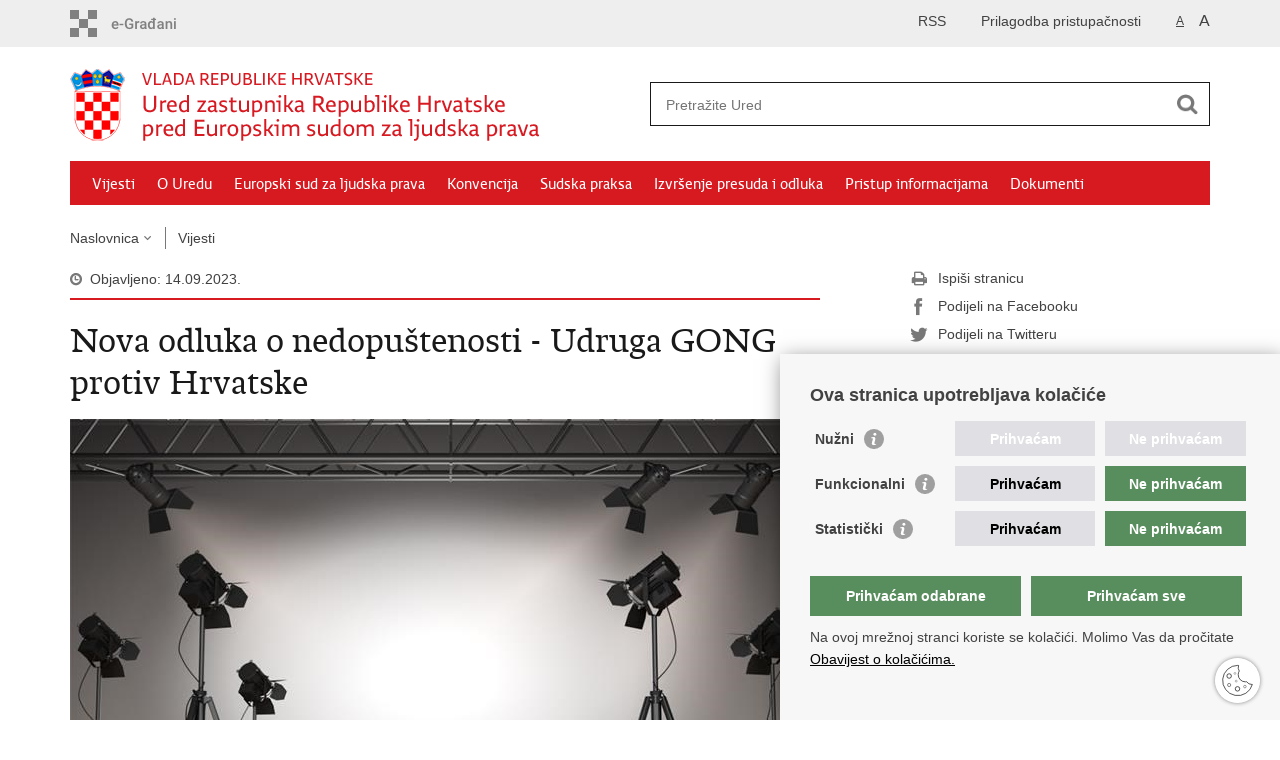

--- FILE ---
content_type: text/html; charset=utf-8
request_url: https://uredzastupnika.gov.hr/vijesti/nova-odluka-o-nedopustenosti-udruga-gong-protiv-hrvatske/1086
body_size: 6876
content:

<!DOCTYPE html>
<!--[if lt IE 7]>      <html class="no-js lt-ie9 lt-ie8 lt-ie7"> <![endif]-->
<!--[if IE 7]>         <html class="no-js lt-ie9 lt-ie8"> <![endif]-->
<!--[if IE 8]>         <html class="no-js lt-ie9"> <![endif]-->
<!--[if gt IE 8]><!--> <html class="no-js"> <!--<![endif]-->
    <head>
        <meta charset="utf-8" />
        <title>Ured zastupnika Republike Hrvatske pred Europskim sudom za ljudska prava - Nova odluka o nedopuštenosti - Udruga GONG protiv Hrvatske</title>
        <meta name="keywords" content="" />
        
		<meta name="description" content="Zahtjev udruge GONG za objavom informacija o financiranju obrane hrvatskih generala&nbsp;nedopušten je ratione materiae " />
		
        <meta name="viewport" content="width=device-width, initial-scale=1.0, maximum-scale=1.0, minimum-scale=1.0, user-scalable=no" />
		<link rel="shortcut icon" type="image/x-icon" href="/favicons/favicon_vlada.ico" />
        
        <link rel="stylesheet" href="/Content/gd-cookie.css" media="all">
        <script src="/Scripts/gd-cookie.js"></script>
		
		<meta property="og:title" content="Nova odluka o nedopuštenosti - Udruga GONG protiv Hrvatske" />
		<meta property="og:type" content="website" />
		<meta property="og:site_name" content="uredzastupnika.gov.hr"/>
		<meta name="twitter:card" content="summary" />
		<meta name="twitter:site" content="@VladaRH" />
		<meta name="twitter:title" content="Nova odluka o nedopuštenosti - Udruga GONG protiv Hrvatske" />
		
		<meta property="og:description" content="Zahtjev udruge GONG za objavom informacija o financiranju obrane hrvatskih generala&nbsp;nedopušten je ratione materiae " />
		<meta name="twitter:description" content="Zahtjev udruge GONG za objavom informacija o financiranju obrane hrvatskih generala&nbsp;nedopušten je ratione materiae " />
			
	    <meta property="og:image" content="https://uredzastupnika.gov.hr/UserDocsImages//slike/HRT.jpg" />	
	    <meta name="twitter:image" content="https://uredzastupnika.gov.hr/UserDocsImages//slike/HRT.jpg" />
	    
		
		 <script>
        	var prefix='/';
        </script>
        
		<link href="/css/cssbundle?v=GasNMWYQtFNGheQHCXxEucWRO_7hxVcLgBSu5YW5Jiw1" rel="stylesheet" type='text/css' />
		<link href="/fonts/cssbundle?v=nr5H5_hNs8O_eEtIsaO3eDTyo3NenV7rtWhI7AmNOA81" rel="stylesheet" type='text/css' />
		<link href="/fancybox/cssbundle?v=k7f3Tegr4CZpjn7TI2O8u24fiMBKyJveV4E73LB3Qjs1" rel="stylesheet" type='text/css' />
		<link href="/player/cssbundle?v=3-PUyVCmT9Iz8ymsnbN0iCuhC7spJYE0ew_O8s4vUbQ1" rel="stylesheet" type='text/css' />
		
        <script type="text/javascript" src="/Scripts/js?v=b95pQZsNMJ9MR40i6qMFLlt5zMe0p2lPXtY4izCXMtE1"></script>
        
		<!-- Global site tag (gtag.js) - Google Analytics -->
				<script async src="https://www.googletagmanager.com/gtag/js?id=UA-137991426-1"></script>
				<script>
				window.dataLayer = window.dataLayer || [];
				function gtag(){dataLayer.push(arguments);}
				gtag('js', new Date());

				gtag('config', 'UA-137991426-1');
				gtag('config', 'UA-52417765-7');
				</script>	
		
		
    </head>
    <body>
    	<div id="skiptocontent">
			<a href="#content" class="element-invisible element-focusable">Preskoči na glavni sadržaj</a>
		</div>
		<header>
			<div class="head_nav">
				<div class="center">
					<a href="https://gov.hr/" class="logoSmall" title="e-Građani"> </a>
                    <ul class="head_social">
                        <li><a target="_blank" href="https://www.facebook.com/wwwvladahr" class="fb_icon" title="Facebook Vlade RH"> </a></li>
                        <li><a target="_blank" href="https://twitter.com/VladaRH" class="tw_icon" title="Twitter Vlade RH"> </a></li>
                        <li><a target="_blank" href="https://www.youtube.com/user/wwwvladahr" class="yt_icon" title="Youtube kanal Vlade RH"> </a></li>
                    </ul>
                    <div class="lang_select">
                        <select name="">
                            <option value="">Odaberite jezik</option>
                            <option value="">Hrvatski</option>
                            <option value="">English</option>
                        </select>
                    </div>
                  
                     <ul class="textSize">
                    	
                        <li class="txt_size_1"><a href="?big=0" class="active" title="Najmanja veličina teksta" tabindex="-1000">A</a></li>
                        <li class="txt_size_3"><a href="?big=1" title="Najveća veličina teksta" tabindex="-1000">A</a></li>
                        
                    </ul>
                    <ul class="impaired">
                    	
                    		<li><a href="?impaired=1" title="Prilagodba pristupačnosti" tabindex="-1000">Prilagodba pristupačnosti</a></li>
                    	
                       
                    </ul>
                     <ul>
                    	<li><a href="/rss/278">RSS</a></li>
                    </ul>
				</div>
				<div class="clear"></div>
			</div>
			<div class="center">
				<div class="logo_search_content">
					<a href="/" class="logo" title="Ured  - Naslovnica"></a>
					<div class="topnav_icon"><a href="javascript:;" id="show_menu" title="Izbornik">&nbsp;</a></div> 
					<div class="search">
						<form action="/rezultati-pretrazivanja/49" method="GET" role="search">
						<input type="search" name="pojam" id="pojam" class="search_input" placeholder="Pretražite Ured" aria-label="Unesite pojam za pretraživanje" /><input type="submit" class="search_btn" value=" " id="btnPretrazi" aria-label="Pokreni pretraživanje"/>
						</form>
					</div>
				</div>
				<nav class="topnav" role="navigation" aria-label="glavna navigacija" id="menu">
					<div class="close" id="hide_menu"> </div>
					<ul>
                        <li><a class='active' href='/vijesti/8'>Vijesti</a></li><li><a  href='/o-uredu/9'>O Uredu</a></li><li><a  href='/europski-sud-za-ljudska-prava/186'>Europski sud za ljudska prava</a></li><li><a  href='/konvencija-437/437'>Konvencija</a></li><li><a  href='/sudska-praksa-729/729'>Sudska praksa</a></li><li><a  href='/izvrsenje-presuda-i-odluka/481'>Izvršenje presuda i odluka</a></li><li><a  href='/pristup-informacijama/16'>Pristup informacijama</a></li><li><a  href='/dokumenti/10'>Dokumenti</a></li>
					</ul>
					<div class="clear"></div>
				</nav>
			</div>
			<div class="clear"></div>
		</header>
		
			
		<div class="center">
		
			<div class="breadcrumbs">
				<ul>
				<li><a href="/" class="has_subs">Naslovnica</a>
					<div class="bc_drop">
						<ul>
                            <li><a class='active' href='/vijesti/8'>Vijesti</a></li><li><a  href='/o-uredu/9'>O Uredu</a></li><li><a  href='/europski-sud-za-ljudska-prava/186'>Europski sud za ljudska prava</a></li><li><a  href='/konvencija-437/437'>Konvencija</a></li><li><a  href='/sudska-praksa-729/729'>Sudska praksa</a></li><li><a  href='/izvrsenje-presuda-i-odluka/481'>Izvršenje presuda i odluka</a></li><li><a  href='/pristup-informacijama/16'>Pristup informacijama</a></li><li><a  href='/dokumenti/10'>Dokumenti</a></li>
						</ul>
					</div>
				</li> 
				<li><a href='/vijesti/8'>Vijesti</a></li>
				
                </ul>
			</div>
			
		</div>

		<div class="center">
			

			<div class="content article_content" id="content" tabindex="-1" role="main">

				<div class="article_left">
				
					<div class="article_info">
						<ul>
                            <li class="time_info">Objavljeno: 14.09.2023.</li> 
						</ul>
					</div>
			
					<h1>Nova odluka o nedopuštenosti - Udruga GONG protiv Hrvatske</h1>
					
					<div class="page_content">
						
						
							
	                        <div class="article_photo" id="galleryContainer" style="display: block;">
	                        	
	                        		<a href="/userdocsimages//slike/HRT.jpg?width=1500&amp;height=1000&amp;mode=max" rel="galerija" rel2="/slike/HRT.jpg" title='Povećaj sliku'><img src="/userdocsimages//slike/HRT.jpg?width=750&amp;height=500&amp;mode=crop" alt="Slika /slike/HRT.jpg"/></a>
	                        	
	                           
	                        </div>
	                        
							<h3><strong>Zahtjev udruge GONG za objavom informacija o financiranju obrane hrvatskih generala&nbsp;</strong><strong>nedopušten je ratione materiae</strong> </h3>
							Dana 14. rujna 2023. Europski sud za ljudska prava (dalje: Europski sud) objavio je odluku o nedopuštenosti zahtjeva nevladine organizacije, udruge GONG, koja je smatrala da joj je povrijeđeno pravo na slobodu izražavanja ( članak 10. Konvencije) zbog odbijanja Vlade RH da otkrije klasificirani ugovor s oznakom &bdquo;povjerljivo&ldquo; sklopljen u srpnju 2011. s odvjetničkim društvom iz Sjedinjenih Američkih Država (&bdquo;SAD&rdquo;) o &nbsp;pružanju pravne usluge Hrvatskoj u žalbenom postupku protiv dvojice hrvatskih generala pred Međunarodnim kaznenim sudom za bivšu Jugoslaviju (&ldquo;MKSJ&rdquo;). Udruga je posebice prigovorila povredi prava na pristup informacijama od javnog interesa, te tome da su domaći sudovi propustili pravilno ispitati to odbijanje u svjetlu konvencijskih standarda.<br>
&nbsp;<br>
Udruga GONG je u srpnju 2013. zatražila od Vlade RH&nbsp; dostavu preslike tog ugovora, no Ured vijeća za unutarnju sigurnost i Koordinacija za unutarnju politiku Vlade RH zaključili su da još uvijek postoje razlozi zbog kojih je taj ugovor proglašen povjerljivim te da bi njegovo otkrivanje moglo naštetiti vitalnim interesima Hrvatske i međunarodnim odnosima. Stoga je Vlada odbila dostaviti primjerak ugovora GONG-u. Povodom žalbe udruge GONG Povjerenica za informiranje odobrila je uvid u isti. Nakon toga je Visoki upravni sud RH ukinuo odluku Povjerenice, smatrajući da je klasifikacija opravdana, a Ustavni sud RH je utvrdio da je uskraćivanje pristupa ugovoru bilo zakonito i razmjerno legitimnom cilju koji se želio postići.<br>
&nbsp;<br>
Europski sud je primijetio da su informacije o sklopljenom ugovoru sa stranim odvjetničkim društvom radi pružanja pravne pomoći hrvatskim generalima u postupku red MKSJ-om očito bile od interesa za hrvatsko društvo u cjelini. Međutim, one &nbsp;su od samog početka bile poznate široj javnosti i dostupne GONG-u, jer su bile objavljene na web stranici Ministarstva pravosuđa SAD-a. Iznos mjesečnih naknada za pružanje pravne pomoći, kao i puni opseg ugovorenih usluga nije bilo moguće utvrditi bez uvida u sami ugovor. No, ništa ne upućuje na to da je došlo do javne rasprave o tome u hrvatskom društvu.<br>
&nbsp;<br>
Europski sud je smatrao da udruga podnositelj nije dovoljno obrazložila kako je točno, s obzirom na postojanje dostupnih informacija, neobjavljivanje samog ugovora spriječilo javnu raspravu. Nadalje, u odnosu na tvrdnju da bez uvida u taj ugovor nije bilo moguće saznati točan novčani iznos isplaćen odvjetničkom društvu, Sud je naveo da takva informacije u svakom slučaju nije bila sadržana u ugovoru kojim je propisana visina mjesečne naknade i način obračuna dodatnih troškova sukladno općim uvjetima društva. Zaključio je da, ako je udruga podnositelj namjeravala pribaviti informaciju o ukupnom iznosu koji je iz državnog proračuna isplaćen odvjetničkom uredu na temelju predmetnog ugovora, mogla je to zatražiti &nbsp;u svom zahtjevu Vladi RH, a ne tražiti uvid u sam ugovor.<br>
&nbsp;<br>
Temeljem naprijed navedenog, Europski sud je utvrdio da članak 10. Konvencije nije primjenjiv u ovom predmetu, pa je zahtjev podnositelja odbacio temeljem članka 35. kao nespojiv <em>ratione materiae</em> s odredbama Konvencije.<br>
&nbsp;<br>
Dodatno, Europski sud je utvrdio da je prigovor podnositelja na temelju članka 6. Konvencije očigledno neosnovan budući da su domaći sudovi iznijeli dostatne razloge za svoje zaključke, a odluke nisu bile proizvoljne, pa je sukladno članku 35. Konvencije odbacio i taj dio zahtjeva kao nedopušten.&nbsp;<br>
&nbsp;<br>
Ova odluka je konačna i dostupna na web stranici Suda (<a href="http://www.echr.coe.int/hudoc">www.echr.coe.int/hudoc</a>) na engleskom jeziku, a nakon prijevoda bit će objavljena na web stranici Ureda zastupnika.<br>
&nbsp;<br>
Za sve dodatne informacije molimo obratiti se na adresu elektronske pošte <a href="mailto:ured@zastupnik-esljp.gov.hr">ured@zastupnik-esljp.gov.hr</a> &nbsp;ili broj telefona 01/6444 600.
	                        <br><br><div class='clear'> </div><a href='/vijesti/8?tip=1'>Pisane vijesti</a>
                       
					</div>

					<div class='article_prev_next'><div class='prev_link'><a href='/vijesti/objavljen-prijevod-vodica-okolis/1087'>Prethodna<br />Objavljen prijevod vodiča - Okoliš</a></div><div class='next_link'><a href='/vijesti/nova-presuda-hanzevacki-protiv-hrvatske/1085'>Sljedeća<br />Nova presuda - Hanževački protiv Hrvatske</a></div></div>	 
				</div>
				
				<div class="article_right">
					
					
					
					<div class="social_box">
						<ul> 
						<li><a href="/print.aspx?id=1086&amp;url=print"><span class="print_icon"></span>Ispiši stranicu</a></li>
						<li><a href="http://www.facebook.com/sharer.php?u=https://uredzastupnika.gov.hr/vijesti/nova-odluka-o-nedopustenosti-udruga-gong-protiv-hrvatske/1086"><span class="fb_icon"></span>Podijeli na Facebooku</a></li>
						<li><a href="http://twitter.com/share?text=Nova odluka o nedopuštenosti - Udruga GONG protiv Hrvatske&amp;url=https://uredzastupnika.gov.hr/vijesti/nova-odluka-o-nedopustenosti-udruga-gong-protiv-hrvatske/1086"><span class="tw_icon"></span>Podijeli na Twitteru</a></li>
						<li><a href="https://plus.google.com/share?url=https://uredzastupnika.gov.hr/vijesti/nova-odluka-o-nedopustenosti-udruga-gong-protiv-hrvatske/1086"><span class="gp_icon"></span>Podijeli na Google +</a></li>
						</ul>
					</div>
				 
				</div>
				
				<div class="clear"> </div> 
				
			</div>	
			
		</div>	

		<div class="space_44"> </div>

		

		<footer class="footer">

			<div class="center">
				<div class='footer_col1'><h2>Središnji državni portal</h2><nav><ul>
	<li><a href="https://vlada.gov.hr/sredisnji-drzavni-portal/203" target="_blank">O Središnjem državnom portalu</a></li>
	<li><a href="https://vlada.gov.hr/?id=11545" target="_blank">e-Građani</a></li>
	<li><a href="https://savjetovanja.gov.hr/" target="_blank">e-Savjetovanja</a></li>
	<li><a href="http://data.gov.hr/" target="_blank">Portal otvorenih podataka RH</a>&nbsp;</li>
	<li><a href="https://izvoz.gov.hr/" target="_blank">Izvozni portal</a></li>
	<li><a href="default.aspx?id=63" target="_blank">Prijedlozi i komentari</a></li>
</ul>
</nav></div><div class='footer_col2'><h2>Adresar</h2><nav><ul>
	<li><a href="http://www.digured.hr/" target="_blank">Središnji katalog službenih dokumenata RH</a>&nbsp;</li>
	<li><a href="http://www.digured.hr/Adresari-i-imenici/(active)/tab210" target="_blank">Adresar tijela javne vlasti</a></li>
	<li><a href="http://www.digured.hr/Politicke-stranke-i-izbori/(active)/tab229" target="_blank">Adresar političkih stranaka u RH</a></li>
	<li><a href="http://www.digured.hr/Adresari-i-imenici/(active)/tab264" target="_blank">Popis dužnosnika u RH</a></li>
	<li><a href="https://gov.hr/besplatni-telefoni-javne-uprave/1655" target="_blank">Besplatni telefoni javne uprave</a></li>
	<li><a href="https://gov.hr/pozivi-za-zurnu-pomoc/1651" target="_blank">Pozivi za žurnu pomoć</a></li>
</ul>
</nav></div><div class='footer_col3'><h2>Korisne poveznice</h2><nav><ul>
	<li><a href="https://vlada.gov.hr/" target="_blank">Vlada Republike Hrvatske</a></li>
	<li><a href="http://www.echr.coe.int/Pages/home.aspx?p=home" target="_blank">Europski sud za ljudska prava</a></li>
	<li><a href="http://www.coe.int/en/web/portal/home" target="_blank">Vijeće Europe</a><a href="http://www.coe.int/en/web/portal/home" target="_blank">&nbsp;</a></li>
	<li><a href="http://www.ombudsman.hr/index.php/hr/" target="_blank">Pučki pravobranitelj</a></li>
	<li><a href="http://www.pristupinfo.hr/">Povjerenik za informiranje</a></li>
	<li><a href="http://www.digured.hr/Politicke-stranke-i-izbori/(active)/tab253">Političke stranke i izbori</a></li>
</ul>
</nav></div>
			</div>

			<div class="clear"></div>

		</footer>
        

        <footer class="footer_gov">
		
			<div class="center">
			
				<div class="footer_vrh">
					<a href="javascript:;" onClick="$('html, body').animate({ scrollTop: 0 }, 'slow');">Povratak na vrh</a>
				</div>
			
				<div class="footer_cp">
					Copyright &copy; 2026 Ured zastupnika Republike Hrvatske pred Europskim sudom za ljudska prava. <a href="/uvjeti-koristenja/205">Uvjeti korištenja</a>.
				</div>
				
				<div class="footer_col4">
					<nav>
						<ul>
						<li><a target="_blank" href="https://www.facebook.com/wwwvladahr" title="Facebook"><span class="fb_icon"></span></a></li>
						<li><a target="_blank" href="https://twitter.com/VladaRH" title="Twitter"><span class="tw_icon"></span></a></li>
						<li><a target="_blank" href="https://www.youtube.com/user/wwwvladahr" title="YouTube"><span class="yt_icon"></span></a></li>
						<li><a target="_blank" href="https://www.flickr.com/photos/wwwvladahr" title="Flickr"><span class="fc_icon"></span></a></li>
						<li><a target="_blank" href="https://www.scribd.com/Vlada_RH" title="Scribd"><span class="sc_icon"></span></a></li>
						<li><a target="_blank" href="https://instagram.com/wwwvladahr/" title="Instagram"><span class="in_icon"></span></a></li>
                        <li><a target="_blank" href="https://www.linkedin.com/company/vlada-republike-hrvatske" title="Linkedin"><span class="li_icon"></span></a></li>
						</ul> 
					</nav>
				</div>
				
			</div>
			
			<div class="clear"></div>
			
		</footer>	
		
    </body>
</html>


--- FILE ---
content_type: text/css; charset=utf-8
request_url: https://uredzastupnika.gov.hr/css/cssbundle?v=GasNMWYQtFNGheQHCXxEucWRO_7hxVcLgBSu5YW5Jiw1
body_size: 14465
content:
article,aside,details,figcaption,figure,footer,header,hgroup,main,nav,section,summary{display:block}audio,canvas,video{display:inline-block;*display:inline;*zoom:1}audio:not([controls]){display:none;height:0}[hidden]{display:none}html{font-size:100%;-ms-text-size-adjust:100%;-webkit-text-size-adjust:100%}html,button,input,select,textarea{font-family:sans-serif}body{margin:0}a:focus{outline:thin dotted}a:active,a:hover{outline:0}h1{font-size:2em;margin:.67em 0}h2{font-size:1.5em;margin:.83em 0}h3{font-size:1.17em;margin:1em 0}h4{font-size:1em;margin:1.33em 0}h5{font-size:.83em;margin:1.67em 0}h6{font-size:.67em;margin:2.33em 0}abbr[title]{border-bottom:1px dotted}b,strong{font-weight:bold}blockquote{margin:1em 40px}dfn{font-style:italic}hr{-moz-box-sizing:content-box;box-sizing:content-box;height:0}mark{background:#ff0;color:#000}p,pre{margin:1em 0}code,kbd,pre,samp{font-family:monospace,serif;_font-family:'courier new',monospace;font-size:1em}pre{white-space:pre;white-space:pre-wrap;word-wrap:break-word}q{quotes:none}q:before,q:after{content:'';content:none}small{font-size:80%}sub,sup{font-size:75%;line-height:0;position:relative;vertical-align:baseline}sup{top:-.5em}sub{bottom:-.25em}dl,menu,ol,ul{margin:1em 0}dd{margin:0 0 0 40px}menu,ol,ul{padding:0 0 0 40px}nav ul,nav ol{list-style:none;list-style-image:none}img{border:0;-ms-interpolation-mode:bicubic}svg:not(:root){overflow:hidden}figure{margin:0}form{margin:0}fieldset{border:1px solid silver;margin:0 2px;padding:.35em .625em .75em}legend{border:0;padding:0;white-space:normal;*margin-left:-7px}button,input,select,textarea{font-size:100%;margin:0;vertical-align:baseline;*vertical-align:middle}button,input{line-height:normal}button,select{text-transform:none}button,html input[type="button"],input[type="reset"],input[type="submit"]{-webkit-appearance:button;cursor:pointer;*overflow:visible}button[disabled],html input[disabled]{cursor:default}input[type="checkbox"],input[type="radio"]{box-sizing:border-box;padding:0;*height:13px;*width:13px}input[type="search"]{-webkit-appearance:textfield;-moz-box-sizing:content-box;-webkit-box-sizing:content-box;box-sizing:content-box}input[type="search"]::-webkit-search-cancel-button,input[type="search"]::-webkit-search-decoration{-webkit-appearance:none}button::-moz-focus-inner,input::-moz-focus-inner{border:0;padding:0}textarea{overflow:auto;vertical-align:top}table{border-collapse:collapse;border-spacing:0}.ui-helper-hidden{display:none}.ui-helper-hidden-accessible{border:0;clip:rect(0 0 0 0);height:1px;margin:-1px;overflow:hidden;padding:0;position:absolute;width:1px}.ui-helper-reset{margin:0;padding:0;border:0;outline:0;line-height:1.3;text-decoration:none;font-size:100%;list-style:none}.ui-helper-clearfix:before,.ui-helper-clearfix:after{content:"";display:table}.ui-helper-clearfix:after{clear:both}.ui-helper-clearfix{zoom:1}.ui-helper-zfix{width:100%;height:100%;top:0;left:0;position:absolute;opacity:0;filter:Alpha(Opacity=0)}.ui-state-disabled{cursor:default!important}.ui-icon{display:block;text-indent:-99999px;overflow:hidden;background-repeat:no-repeat}.ui-widget-overlay{position:absolute;top:0;left:0;width:100%;height:100%}.ui-resizable{position:relative}.ui-resizable-handle{position:absolute;font-size:.1px;display:block}.ui-resizable-disabled .ui-resizable-handle,.ui-resizable-autohide .ui-resizable-handle{display:none}.ui-resizable-n{cursor:n-resize;height:7px;width:100%;top:-5px;left:0}.ui-resizable-s{cursor:s-resize;height:7px;width:100%;bottom:-5px;left:0}.ui-resizable-e{cursor:e-resize;width:7px;right:-5px;top:0;height:100%}.ui-resizable-w{cursor:w-resize;width:7px;left:-5px;top:0;height:100%}.ui-resizable-se{cursor:se-resize;width:12px;height:12px;right:1px;bottom:1px}.ui-resizable-sw{cursor:sw-resize;width:9px;height:9px;left:-5px;bottom:-5px}.ui-resizable-nw{cursor:nw-resize;width:9px;height:9px;left:-5px;top:-5px}.ui-resizable-ne{cursor:ne-resize;width:9px;height:9px;right:-5px;top:-5px}.ui-selectable-helper{position:absolute;z-index:100;border:1px dotted #000}.ui-accordion .ui-accordion-header{display:block;cursor:pointer;position:relative;margin-top:2px;padding:.5em .5em .5em .7em;zoom:1}.ui-accordion .ui-accordion-icons{padding-left:2.2em}.ui-accordion .ui-accordion-noicons{padding-left:.7em}.ui-accordion .ui-accordion-icons .ui-accordion-icons{padding-left:2.2em}.ui-accordion .ui-accordion-header .ui-accordion-header-icon{position:absolute;left:.5em;top:50%;margin-top:-8px}.ui-accordion .ui-accordion-content{padding:1em 2.2em;border-top:0;overflow:auto;zoom:1}.ui-autocomplete{position:absolute;top:0;left:0;cursor:default}* html .ui-autocomplete{width:1px}.ui-button{display:inline-block;position:relative;padding:0;margin-right:.1em;cursor:pointer;text-align:center;zoom:1;overflow:visible}.ui-button,.ui-button:link,.ui-button:visited,.ui-button:hover,.ui-button:active{text-decoration:none}.ui-button-icon-only{width:2.2em}button.ui-button-icon-only{width:2.4em}.ui-button-icons-only{width:3.4em}button.ui-button-icons-only{width:3.7em}.ui-button .ui-button-text{display:block;line-height:1.4}.ui-button-text-only .ui-button-text{padding:.4em 1em}.ui-button-icon-only .ui-button-text,.ui-button-icons-only .ui-button-text{padding:.4em;text-indent:-9999999px}.ui-button-text-icon-primary .ui-button-text,.ui-button-text-icons .ui-button-text{padding:.4em 1em .4em 2.1em}.ui-button-text-icon-secondary .ui-button-text,.ui-button-text-icons .ui-button-text{padding:.4em 2.1em .4em 1em}.ui-button-text-icons .ui-button-text{padding-left:2.1em;padding-right:2.1em}input.ui-button{padding:.4em 1em}.ui-button-icon-only .ui-icon,.ui-button-text-icon-primary .ui-icon,.ui-button-text-icon-secondary .ui-icon,.ui-button-text-icons .ui-icon,.ui-button-icons-only .ui-icon{position:absolute;top:50%;margin-top:-8px}.ui-button-icon-only .ui-icon{left:50%;margin-left:-8px}.ui-button-text-icon-primary .ui-button-icon-primary,.ui-button-text-icons .ui-button-icon-primary,.ui-button-icons-only .ui-button-icon-primary{left:.5em}.ui-button-text-icon-secondary .ui-button-icon-secondary,.ui-button-text-icons .ui-button-icon-secondary,.ui-button-icons-only .ui-button-icon-secondary{right:.5em}.ui-button-text-icons .ui-button-icon-secondary,.ui-button-icons-only .ui-button-icon-secondary{right:.5em}.ui-buttonset{margin-right:7px}.ui-buttonset .ui-button{margin-left:0;margin-right:-.3em}button.ui-button::-moz-focus-inner{border:0;padding:0}.ui-datepicker{width:17em;padding:.2em .2em 0;display:none}.ui-datepicker .ui-datepicker-header{position:relative;padding:.2em 0}.ui-datepicker .ui-datepicker-prev,.ui-datepicker .ui-datepicker-next{position:absolute;top:2px;width:1.8em;height:1.8em}.ui-datepicker .ui-datepicker-prev-hover,.ui-datepicker .ui-datepicker-next-hover{top:1px}.ui-datepicker .ui-datepicker-prev{left:2px}.ui-datepicker .ui-datepicker-next{right:2px}.ui-datepicker .ui-datepicker-prev-hover{left:1px}.ui-datepicker .ui-datepicker-next-hover{right:1px}.ui-datepicker .ui-datepicker-prev span,.ui-datepicker .ui-datepicker-next span{display:block;position:absolute;left:50%;margin-left:-8px;top:50%;margin-top:-8px}.ui-datepicker .ui-datepicker-title{margin:0 2.3em;line-height:1.8em;text-align:center}.ui-datepicker .ui-datepicker-title select{font-size:1em;margin:1px 0}.ui-datepicker select.ui-datepicker-month-year{width:100%}.ui-datepicker select.ui-datepicker-month,.ui-datepicker select.ui-datepicker-year{width:49%}.ui-datepicker table{width:100%;font-size:.9em;border-collapse:collapse;margin:0 0 .4em}.ui-datepicker th{padding:.7em .3em;text-align:center;font-weight:bold;border:0}.ui-datepicker td{border:0;padding:1px}.ui-datepicker td span,.ui-datepicker td a{display:block;padding:.2em;text-align:right;text-decoration:none}.ui-datepicker .ui-datepicker-buttonpane{background-image:none;margin:.7em 0 0 0;padding:0 .2em;border-left:0;border-right:0;border-bottom:0}.ui-datepicker .ui-datepicker-buttonpane button{float:right;margin:.5em .2em .4em;cursor:pointer;padding:.2em .6em .3em .6em;width:auto;overflow:visible}.ui-datepicker .ui-datepicker-buttonpane button.ui-datepicker-current{float:left}.ui-datepicker.ui-datepicker-multi{width:auto}.ui-datepicker-multi .ui-datepicker-group{float:left}.ui-datepicker-multi .ui-datepicker-group table{width:95%;margin:0 auto .4em}.ui-datepicker-multi-2 .ui-datepicker-group{width:50%}.ui-datepicker-multi-3 .ui-datepicker-group{width:33.3%}.ui-datepicker-multi-4 .ui-datepicker-group{width:25%}.ui-datepicker-multi .ui-datepicker-group-last .ui-datepicker-header{border-left-width:0}.ui-datepicker-multi .ui-datepicker-group-middle .ui-datepicker-header{border-left-width:0}.ui-datepicker-multi .ui-datepicker-buttonpane{clear:left}.ui-datepicker-row-break{clear:both;width:100%;font-size:0}.ui-datepicker-rtl{direction:rtl}.ui-datepicker-rtl .ui-datepicker-prev{right:2px;left:auto}.ui-datepicker-rtl .ui-datepicker-next{left:2px;right:auto}.ui-datepicker-rtl .ui-datepicker-prev:hover{right:1px;left:auto}.ui-datepicker-rtl .ui-datepicker-next:hover{left:1px;right:auto}.ui-datepicker-rtl .ui-datepicker-buttonpane{clear:right}.ui-datepicker-rtl .ui-datepicker-buttonpane button{float:left}.ui-datepicker-rtl .ui-datepicker-buttonpane button.ui-datepicker-current{float:right}.ui-datepicker-rtl .ui-datepicker-group{float:right}.ui-datepicker-rtl .ui-datepicker-group-last .ui-datepicker-header{border-right-width:0;border-left-width:1px}.ui-datepicker-rtl .ui-datepicker-group-middle .ui-datepicker-header{border-right-width:0;border-left-width:1px}.ui-datepicker-cover{position:absolute;z-index:-1;filter:mask();top:-4px;left:-4px;width:200px;height:200px}.ui-dialog{position:absolute;top:0;left:0;padding:.2em;width:300px;overflow:hidden}.ui-dialog .ui-dialog-titlebar{padding:.4em 1em;position:relative}.ui-dialog .ui-dialog-title{float:left;margin:.1em 16px .1em 0}.ui-dialog .ui-dialog-titlebar-close{position:absolute;right:.3em;top:50%;width:19px;margin:-10px 0 0 0;padding:1px;height:18px}.ui-dialog .ui-dialog-titlebar-close span{display:block;margin:1px}.ui-dialog .ui-dialog-titlebar-close:hover,.ui-dialog .ui-dialog-titlebar-close:focus{padding:0}.ui-dialog .ui-dialog-content{position:relative;border:0;padding:.5em 1em;background:none;overflow:auto;zoom:1}.ui-dialog .ui-dialog-buttonpane{text-align:left;border-width:1px 0 0 0;background-image:none;margin:.5em 0 0 0;padding:.3em 1em .5em .4em}.ui-dialog .ui-dialog-buttonpane .ui-dialog-buttonset{float:right}.ui-dialog .ui-dialog-buttonpane button{margin:.5em .4em .5em 0;cursor:pointer}.ui-dialog .ui-resizable-se{width:14px;height:14px;right:3px;bottom:3px}.ui-draggable .ui-dialog-titlebar{cursor:move}.ui-menu{list-style:none;padding:2px;margin:0;display:block;outline:none}.ui-menu .ui-menu{margin-top:-3px;position:absolute}.ui-menu .ui-menu-item{margin:0;padding:0;zoom:1;width:100%}.ui-menu .ui-menu-divider{margin:5px -2px 5px -2px;height:0;font-size:0;line-height:0;border-width:1px 0 0 0}.ui-menu .ui-menu-item a{text-decoration:none;display:block;padding:2px .4em;line-height:1.5;zoom:1;font-weight:normal}.ui-menu .ui-menu-item a.ui-state-focus,.ui-menu .ui-menu-item a.ui-state-active{font-weight:normal;margin:-1px}.ui-menu .ui-state-disabled{font-weight:normal;margin:.4em 0 .2em;line-height:1.5}.ui-menu .ui-state-disabled a{cursor:default}.ui-menu-icons{position:relative}.ui-menu-icons .ui-menu-item a{position:relative;padding-left:2em}.ui-menu .ui-icon{position:absolute;top:.2em;left:.2em}.ui-menu .ui-menu-icon{position:static;float:right}.ui-progressbar{height:2em;text-align:left;overflow:hidden}.ui-progressbar .ui-progressbar-value{margin:-1px;height:100%}.ui-slider{position:relative;text-align:left}.ui-slider .ui-slider-handle{position:absolute;z-index:2;width:1.2em;height:1.2em;cursor:default}.ui-slider .ui-slider-range{position:absolute;z-index:1;font-size:.7em;display:block;border:0;background-position:0 0}.ui-slider-horizontal{height:.8em}.ui-slider-horizontal .ui-slider-handle{top:-.3em;margin-left:-.6em}.ui-slider-horizontal .ui-slider-range{top:0;height:100%}.ui-slider-horizontal .ui-slider-range-min{left:0}.ui-slider-horizontal .ui-slider-range-max{right:0}.ui-slider-vertical{width:.8em;height:100px}.ui-slider-vertical .ui-slider-handle{left:-.3em;margin-left:0;margin-bottom:-.6em}.ui-slider-vertical .ui-slider-range{left:0;width:100%}.ui-slider-vertical .ui-slider-range-min{bottom:0}.ui-slider-vertical .ui-slider-range-max{top:0}.ui-spinner{position:relative;display:inline-block;overflow:hidden;padding:0;vertical-align:middle}.ui-spinner-input{border:none;background:none;padding:0;margin:.2em 0;vertical-align:middle;margin-left:.4em;margin-right:22px}.ui-spinner-button{width:16px;height:50%;font-size:.5em;padding:0;margin:0;text-align:center;position:absolute;cursor:default;display:block;overflow:hidden;right:0}.ui-spinner a.ui-spinner-button{border-top:none;border-bottom:none;border-right:none}.ui-spinner .ui-icon{position:absolute;margin-top:-8px;top:50%;left:0}.ui-spinner-up{top:0}.ui-spinner-down{bottom:0}.ui-spinner .ui-icon-triangle-1-s{background-position:-65px -16px}.ui-tabs{position:relative;padding:.2em;zoom:1}.ui-tabs .ui-tabs-nav{margin:0;padding:.2em .2em 0}.ui-tabs .ui-tabs-nav li{list-style:none;float:left;position:relative;top:0;margin:1px .2em 0 0;border-bottom:0;padding:0;white-space:nowrap}.ui-tabs .ui-tabs-nav li a{float:left;padding:.5em 1em;text-decoration:none}.ui-tabs .ui-tabs-nav li.ui-tabs-active{margin-bottom:-1px;padding-bottom:1px}.ui-tabs .ui-tabs-nav li.ui-tabs-active a,.ui-tabs .ui-tabs-nav li.ui-state-disabled a,.ui-tabs .ui-tabs-nav li.ui-tabs-loading a{cursor:text}.ui-tabs .ui-tabs-nav li a,.ui-tabs-collapsible .ui-tabs-nav li.ui-tabs-active a{cursor:pointer}.ui-tabs .ui-tabs-panel{display:block;border-width:0;padding:1em 1.4em;background:none}.ui-tooltip{padding:8px;position:absolute;z-index:9999;max-width:300px;-webkit-box-shadow:0 0 5px #aaa;box-shadow:0 0 5px #aaa}* html .ui-tooltip{background-image:none}body .ui-tooltip{border-width:2px}html,button,input,select,textarea{color:#222}body{font-size:1em;line-height:1.4}::-moz-selection{background:#b3d4fc;text-shadow:none}::selection{background:#b3d4fc;text-shadow:none}hr{display:block;height:1px;border:0;border-top:1px solid #ccc;margin:1em 0;padding:0}img{vertical-align:middle}fieldset{border:0;margin:0;padding:0}textarea{resize:vertical}.chromeframe{margin:.2em 0;background:#ccc;color:#000;padding:.2em 0}@media only screen and (min-width:35em){}@media print,(-o-min-device-pixel-ratio:5/4),(-webkit-min-device-pixel-ratio:1.25),(min-resolution:120dpi){}.ir{background-color:transparent;border:0;overflow:hidden;*text-indent:-9999px}.ir:before{content:"";display:block;width:0;height:150%}.hidden{display:none!important;visibility:hidden}.visuallyhidden{border:0;clip:rect(0 0 0 0);height:1px;margin:-1px;overflow:hidden;padding:0;position:absolute;width:1px}.visuallyhidden.focusable:active,.visuallyhidden.focusable:focus{clip:auto;height:auto;margin:0;overflow:visible;position:static;width:auto}.invisible{visibility:hidden}.clearfix:before,.clearfix:after{content:" ";display:table}.clearfix:after{clear:both}.clearfix{*zoom:1}@media print{*{background:transparent!important;color:#000!important;box-shadow:none!important;text-shadow:none!important}a,a:visited{text-decoration:underline}a[href]:after{content:" (" attr(href) ")"}abbr[title]:after{content:" (" attr(title) ")"}.ir a:after,a[href^="javascript:"]:after,a[href^="#"]:after{content:""}pre,blockquote{border:1px solid #999;page-break-inside:avoid}thead{display:table-header-group}tr,img{page-break-inside:avoid}img{max-width:100%!important}@page{margin:.5cm}p,h2,h3{orphans:3;widows:3}h2,h3{page-break-after:avoid}}html{-webkit-text-size-adjust:none}body{background:#fff;font:14px/22px 'Lucida Grande','Lucida Sans Unicode',Arial,sans-serif;margin:0;padding:0;color:#424242;display:flex;flex-direction:column;min-height:100vh}.flex-fix{flex:1 0 auto}.center{margin:0 auto}.back_to_home_btn{border:none;background:none;background:#d71920;color:#fff;padding:10px 20px;margin-bottom:30px}.head_nav{background:#eee;color:#424242;padding:10px 0;overflow:hidden}.head_nav .logoSmall{float:left;width:171px;height:27px}.head_nav ul,.head_nav .lang_select{float:right;margin-left:20px}.head_nav .impared li{background:url(../img/icon_impared@2x.png) no-repeat 0 0;background-size:18px 18px;padding-left:10px}.head_nav ul:first-child{margin:0}.head_nav ul li{float:left}.head_nav li a{display:block;margin-left:15px}.head_nav li:first-child a{margin-right:0}.head_nav li a.active{text-decoration:underline;color:#424242}.head_nav li a.active:hover{color:#191919}.head_nav .head_social{margin-top:2px;display:none}.head_nav .head_social a{width:18px;height:18px}.head_nav .head_social a:hover{opacity:.8;-moz-opacity:.8;-webkit-opacity:.8}.txt_size_1{font-size:12px}.link_button,.link_button.outlink{width:auto;display:inline-block;padding:10px 20px;background:#eee;border:1px solid #e0e0e0;color:#d71920;margin:0 0 12px 0;text-decoration:none}.link_button:hover,.link_button.outlink:hover{background:#cfcfcf;color:#000}.txt_size_3{font-size:16px}.logo_search_content{overflow:hidden}.logo_search_content .logo{margin-top:2px}.search form{border:1px solid #191919;height:37px;padding:5px 5px 0 5px}.search input.search_input{border:0;float:left;padding:6px 5px 5px 10px}.search_btn{float:right;border:0}nav.topnav,nav[role=navigation]{background:#d71920;padding-left:22px;font:16px/46px "vladarhsans_regregular",Arial,sans-serif}nav.topnav a{color:#fff}.theme_box{margin-bottom:20px}.theme_box a{display:block}.grey_bgnd{background:#eee;padding:18px 24px}.news{margin-top:20px}.news:first-child{margin-top:0}.news span,.news a{display:block}.news_img{overflow:hidden;margin-bottom:12px}.news_links li{background:url(../img/arrow_right_s.png) no-repeat 0 6px;padding-left:15px}.news .event .date{padding:0}.news_label{display:block;margin-bottom:2px}.more_link{clear:both}.more_link a{display:block;background:#e9e9e9;height:44px;line-height:46px;text-align:center}.more_link a:hover{background:#e2e2e2}.more_link span:after{content:url(../img/arrow_down.png);margin-left:8px}.read_more_link span:after{content:url(../img/arrow_right_s.png);margin-left:8px}.news .event{padding-bottom:10px}.separator .event{margin-top:10px;padding-bottom:8px;border-bottom:1px solid #ddd}.separator .no-border{border:0}.news_item{margin-top:24px}.news_item .h3{color:#191919}.news_item .date{display:block;margin-top:0;font-size:11px}.date{font-size:11px}.news_page_nav{margin-top:32px;border-top:2px solid #d71920;padding-top:24px}.news_page_nav select,.news_filter select{background:#e9e9e9;border:0;border-radius:0;padding:5px}.news_page_nav select{width:70px;margin-left:5px}.news_page_nav a{display:inline-block;background:#f2f2f2;padding:3px 10px;color:#454545;text-decoration:none}.news_page_nav a:hover{background:#454545;color:#fff;text-decoration:none}.news_page_nav a.active{background:#787878;color:#fff;text-decoration:none}.news_filter{padding-top:30px}.news_filter select{width:100%;margin-bottom:20px}.news_filter_date,.news_filter_term{margin-bottom:20px;overflow:hidden;line-height:32px}.news_filter_date input{float:right;background:#e9e9e9 url(../img/icon_date.png) no-repeat top right;border:0;border-radius:0;padding:5px 10px;width:83%}.news_filter_term input{width:100%;background:#e9e9e9 no-repeat top right;border:0;border-radius:0;padding:5px 10px}.news_filter_btn{padding:0;margin:0;border:none;background:none}.news_filter_btn:hover{color:#787878}.app_search_input{width:150px;background:#e9e9e9 no-repeat top right;border:0;border-radius:0;padding:5px 10px}.anketa_odgovori{padding:10px 0 14px 30px}.anketa_radio{background:url(../img/anketa_radio.png) no-repeat;display:inline-block;width:14px;height:14px;vertical-align:middle;margin-right:5px;cursor:pointer}.anketa_radio.active{background:url(../img/anketa_radio_a.png) no-repeat}.anketa_btn{background:#d82a2f;border:0;cursor:pointer;color:#fff;height:30px;width:90px;margin-right:10px;border-radius:0}.anketa_btn_rez{background:#191919}.number_big{display:block;font:68px/56px 'vladarh_serifbold',Arial,serif;color:#19192b;margin-bottom:10px;cursor:pointer}.article_info{border-bottom:2px solid #e9e9e9;padding:4px 0 8px;margin-bottom:20px}.article_info li{display:inline-block;margin-right:22px;padding-left:20px}.page_content{padding-bottom:38px}.article_prev_next{clear:both;border-top:2px solid #e9e9e9;padding-top:8px}.article_prev_next a{display:block;text-decoration:none}.prev_link{width:49%;float:left}.prev_link a{background:url(../img/arrow_left.png) no-repeat 0 6px;padding-left:16px}.next_link{width:49%;float:right;text-align:right}.next_link a{background:url(../img/arrow_right.png) no-repeat right 6px;padding-right:16px}.multimedia_files{padding-bottom:20px}.multimedia_files ul li{display:inline;padding-left:30px;background:none}.multimedia_files ul li:first-child{padding-left:0}.multimedia_files ul li a{display:inline-block;padding-left:20px;text-decoration:underline;background:none}#galleryContainer,#videoContainer,#audioContainer{display:none;width:100%;margin-bottom:20px}.documents_box,.more_themes_box{padding-bottom:24px}.documents_box li{color:#7d7d7d;padding-left:28px}.pdf_icon{background:url(../img/icon_pdf.png) no-repeat 0 2px}.doc_icon{background:url(../img/icon_doc.png) no-repeat 0 2px}.xls_icon{background:url(../img/icon_xls.png) no-repeat 0 2px}.other_icon{background:url(../img/icon_misc.png) no-repeat 0 2px}.link_icon{background:url(../img/icon_link.png) no-repeat 0 2px}.download{display:inline-block;width:18px;height:19px;margin-right:8px}.desnimenu{margin:12px 0 36px 0;border-top:2px solid #cfcfcf;border-bottom:2px solid #cfcfcf;padding:16px 4px}.desnimenu li{display:block;margin:8px 0;background:url(../img/bull.gif) no-repeat 0 5px;padding-left:24px}.desnimenu li:first-child{border-top:0}.social_box li{padding:3px 0}.social_box_big li a{display:block;line-height:25px;margin:12px 0 0 0;padding:0 0 0 32px}.social_box_big{font:16px/22px 'Lucida Grande','Lucida Sans Unicode',Arial,sans-serif}.social_box_big .fb a{background:url(../img/social-icons.png) no-repeat 0 0}.social_box_big .tw a{background:url(../img/social-icons.png) no-repeat 0 -50px}.social_box_big .gp a{background:url(../img/social-icons.png) no-repeat 0 -100px}.social_box_big .yt a{background:url(../img/social-icons.png) no-repeat 0 -150px}.social_box_big .em a{background:url(../img/social-icons.png) no-repeat 0 -200px}.social_box_big .fl a{background:url(../img/social-icons.png) no-repeat 0 -250px}.social_box_big .sc a{background:url(../img/social-icons.png) no-repeat 0 -300px}a.link_btn{display:block;float:left;background:#191919;color:#fff;height:30px;line-height:30px;padding:0 15px;margin-top:10px}.two_cols,.main_article{width:100%}.half_col,.two_third_col,.one_third_col,.two_third_col2,.one_third_col2,.main_article_left,.main_article_right,.one_fourth_col{float:left}.one_third_col h1{display:none}.one_third_col.visible h1{display:block}.one_third_col.visible{padding-top:24px;width:100%}.main_article img,.half_col img,.two_third_col img,.one_third_col img,.one_third_col2 img,.one_third_col.visible img{width:100%;max-width:100%}.page_content .one_third_col2 h2{padding-top:0}.istaknuto{margin-bottom:6px}.istaknuto li,.news_container .istaknuto li{padding:6px 0 6px 24px;font:16px/22px 'Lucida Grande','Lucida Sans Unicode',Arial,sans-serif}.istaknuto li:first-child{padding-top:0;background-position:0 4px}.news_container .istaknuto li:first-child{padding-top:6px;background-position:0 10px}.divider{background:#ddd;font-size:1px;line-height:1px;height:1px}.ui-datepicker{padding:4px 0 0 0;width:100%}.ui-datepicker .ui-datepicker-header{background:#e9e9e9}.news .ui-datepicker-title span{display:inline}.ui-datepicker .ui-datepicker-prev{background:url(../img/arrow_left_s.png) no-repeat center}.ui-datepicker .ui-datepicker-prev-hover,.ui-datepicker .ui-datepicker-next-hover{top:2px;cursor:pointer}.ui-datepicker .ui-datepicker-prev-hover{left:2px}.ui-datepicker .ui-datepicker-next-hover{right:2px}.ui-datepicker .ui-datepicker-next{background:url(../img/arrow_right_s.png) no-repeat center}.ui-datepicker th{font-weight:normal;padding:.3em .3em}.ui-datepicker td span,.ui-datepicker td a{padding:.2em .6em 0;text-align:center}.ui-datepicker-current-day a{background:#d82a2f;color:#fff}.ui-datepicker-current-day a:hover{color:#fff}.highlight a{background:#e9e9e9}.ui-datepicker.novosti{background:#fff;border:1px solid #e9e9e9;margin-top:5px;padding-top:0;width:258px;box-shadow:3px 3px 3px #ccc}.ui-datepicker.novosti .ui-datepicker-header{padding:4px 0 5px 0}.ui-datepicker.novosti .ui-datepicker-prev{top:5px}.ui-datepicker.novosti .ui-datepicker-next{top:5px}.ui-datepicker.novosti select{border:0;padding:2px;font-size:13px;margin:0 3px;width:90px}footer{clear:both;background:#eee;padding:24px 0}footer.footer_gov{background:#d71920;color:#fff;font-size:12px;line-height:18px;padding:12px 0}.footer_col4 li img{vertical-align:middle;margin-right:10px}.footer_col4 li span,.social_box li span{display:inline-block;vertical-align:middle;margin-right:10px;cursor:pointer}.social_box li span{margin-right:10px}.footer_col4 li a{display:block;line-height:1px}.footer_col4 li a:hover span{opacity:.8}.footer_vrh a{display:block;color:#fff;background:url(../img/arrow_up.png) no-repeat left center;padding-left:18px}a{text-decoration:underline;color:#424242}nav.topnav ul li a,.head_nav li a,.theme_box a,.news a,.more_link a,.bott_box a,footer a,.article_right a,.bott_box_count a,.topnav_icon a,a.read_more_link,.more_themes_box a,.documents_box a,.entitySet,.entitySet2,.news_item a,.istaknuto a,.social_box_big a,.multimedia_files a,.two_cols a,.main_article a,h1 a{text-decoration:none}.theme_box a span.h3,.news a span.h2{color:#191919}a:hover,a:hover span.h3,.news a:hover span.h2,a:hover .number_big{color:#d71920;text-decoration:none}a:hover .gray{color:#787878}.head_nav a{color:#424242}.head_nav a:hover{color:#191919;text-decoration:underline}footer a.more_link,.list_view_more a,nav.topnav ul li a:hover,.footer_gov a:hover{text-decoration:underline}.footer_gov a:hover{color:#ddd}footer h2{color:#424242}footer a{color:#191919}footer a:hover{color:#191919;text-decoration:underline}h1,h2,h3,h4,h5,h6{margin:0}h1{border-bottom:2px solid #d71920;padding-bottom:12px;margin-bottom:20px;color:#191919}.article_content h1{border:0;padding:0;margin-bottom:15px}h2,span.h2,span.h2_small{display:block;margin-bottom:12px}.page_content h2{color:#191919;margin:8px 0 18px 0}.bott_box h2{color:#191919}h3,span.h3{display:block}.article_content h3{margin-bottom:18px;color:#191919}.article_content div.dokumenti{margin-top:18px}.article_content h3.dokumenti{margin-bottom:0}.faqPitanje{padding:16px 0;border-top:1px solid #cfcfcf}input,select,textarea{font:14px/22px 'Lucida Grande','Lucida Sans Unicode',Arial,sans-serif;color:#191919;background:#fff}ul{list-style:none;margin:0;padding:0}.page_content ul{padding:0}.page_content ol{margin:0;padding:0 0 0 32px}.page_content ul li,.page_content_box ul li,.more_themes_box ul li,.theme_box ul li,ul.list li,.news_container li{background:url(../img/bull.gif) no-repeat 0 5px;padding:0 0 0 24px}.page_content ul li ul li,.page_content_box ul li ul li,.more_themes_box ul li ul li,.theme_box ul li ul li{background:url(../img/bull_grey.gif) no-repeat 0 5px}.page_content ol li{padding:0}.more_themes_box li{padding:0 0 0 28px}.page_content .multimedia_files ul li{background:none}.list_view_more{background:none}.space_8{height:8px}.space_16{height:16px}.space_24{height:24px}.space_32{height:32px}.space_40{height:40px}.clear{clear:both}a.outlink{background:url(../img/icon_outlink.png) no-repeat right;padding-right:20px;text-decoration:underline}.underline{text-decoration:underline}.entitySet{display:block;padding-left:70px;min-height:55px;margin-bottom:22px;background-image:url(../img/ministarstva_kockice.png);background-repeat:no-repeat}.entitySet h2{padding:0;margin-bottom:6px}.entitySet2{display:block;margin-bottom:15px;border-bottom:1px solid #ddd}.entitySet2 h2{padding:0;margin-bottom:15px}.entitySet,.entitySet2{opacity:.4;-moz-opacity:.4;-webkit-opacity:.4;cursor:default}.entitySet.published,.entitySet2.published{opacity:1;-moz-opacity:1;-webkit-opacity:1;cursor:pointer}.mgipu{background-position:0 5px}.mzoip{background-position:0 -95px}.mp{background-position:0 -195px}.mvp{background-position:0 -295px}.mup{background-position:0 -395px}.mz{background-position:0 -495px}.mt{background-position:0 -595px}.mmpi{background-position:0 -695px}.mzos{background-position:0 -795px}.mk{background-position:0 -895px}.mrrfeu{background-position:0 -995px}.mg{background-position:0 -1095px}.mpo{background-position:0 -1195px}.mo{background-position:0 -1295px}.mb{background-position:0 -1395px}.mu{background-position:0 -1495px}.mspim{background-position:0 -1595px}.mpr{background-position:0 -1695px}.mf{background-position:0 -1795px}.mrms{background-position:0 -1895px}.article_photo{width:100%;overflow:hidden;position:relative}.article_photo img{width:100%;max-width:100%}.sectionHeading{border-bottom:1px solid #ddd;padding-bottom:12px}.two_cols .no-margin{margin-left:0}.menuLeft li.active a{color:#000}.menuLeftPhoto img{width:100%;max-width:100%}.page_content .menuLeft li{background:none;border-bottom:1px solid #ddd;padding:12px 0}.subtitleUnderh1{color:#888}.equation ul{margin:0 auto;padding:0;list-style:none}.equation ul li{display:block;text-align:center;color:#d71920;padding:0;background:none}.equation ul li .equation_element{display:block;margin:0 auto;background:#dfe0e2;text-align:center}.equation ul li .equation_element span{display:block}.equation ul li.symbol{background:none}#cookie-inner-wrapper{z-index:999999;background:#666;padding:15px 0}#cookie-wrapper{margin:0 auto;font-size:12px;color:#fff;overflow:hidden;position:relative}#cookie-info-wrapper{float:left;padding-right:100px}#cookie-inner-wrapper a{text-decoration:underline;color:#fff}#cookie-button{position:absolute;right:0;top:-5px;text-transform:uppercase;padding:5px 10px;background-color:#d71920;cursor:pointer}.tblMatUredi{width:100%;border-spacing:1px}.tblMatUredi td{padding:5px 10px}.tblMatUredi thead td{background:#787878;color:#fff}.tblMatUredi tr:nth-child(2n+2) td{background:#eee}@media only screen and (min-width:320px){h1{font:30px/36px 'vladarhserif_regregular',Arial,serif}h2,span.h2,span.h2_small{font:22px/26px 'vladarhserif_regregular',Arial,serif}h3,span.h3,.subtitleUnderh1{font:22px/26px 'vladarh_serifbook',Arial,serif}.article_content h3,.faqPitanje{font:18px/22px 'vladarh_serifbook',Arial,serif}.subtitleUnderh1{font:18px/22px 'vladarh_serifbook',Arial,serif;padding-top:6px}.fb_icon{background-image:url(../img/icon_facebook@2x.png);background-size:18px 18px!important}.tw_icon{background-image:url(../img/icon_twitter@2x.png);background-size:18px 18px!important}.yt_icon{background-image:url(../img/icon_youtube@2x.png);background-size:18px 18px!important}.fc_icon{background-image:url(../img/icon_flickr@2x.png);background-size:18px 18px!important}.sc_icon{background-image:url(../img/icon_scribd@2x.png);background-size:18px 18px!important}.in_icon{background-image:url(../img/icon_instagram@2x.png);background-size:18px 18px!important}.li_icon{background-image:url(../img/icon_linkedin@2x.png);background-size:18px 18px!important}.center{width:90%}.beta-outer{background:#666}.beta-inner{padding:9px 0;margin:0 auto;width:90%;color:#fff}.beta-inner a{color:#fff;display:inline-block;margin-left:0;text-decoration:underline}header{border-bottom:2px solid #e9e9e9;margin-bottom:20px;position:relative}.head_nav .logoSmall{background:url(../img/govhr_logo_white@2x.png) no-repeat 0 0;background-size:171px 27px!important}.head_nav .lang_select{float:none;clear:both;margin:0;padding:12px 0 2px 0;display:none}.head_nav .lang_select select{width:100%;background:#4c4c4c;border:0;color:#fff;border-radius:0}.logo_search_content{padding:15px 0}.logo{display:block;height:55px;margin-bottom:15px}.logo_search_content .logo{background:url(../img/govhr_logo@2x.png) no-repeat;background-position:left center;background-size:auto 56px!important}nav.topnav{display:none;position:absolute;top:83px;left:0;width:100%;line-height:26px;padding:10px 0}.close{position:absolute;top:10px;right:10px;background:url(../img/icon_close@2x.png) no-repeat;background-size:32px 32px!important;width:32px;height:32px;cursor:pointer}nav.topnav ul li{padding-left:22px}.topnav_icon{float:right}.topnav_icon a{display:block;background:#e9e9e9 url(../img/icon_menu@2x.png) no-repeat center;background-size:35px 24px!important;width:60px;height:45px}.download{background:url(../img/icon_download@2x.png) no-repeat 0 3px;background-size:18px 18px!important}.search{margin-right:80px;clear:left}.search input.search_input{width:150px}.search_btn{background:url(../img/icon_search@2x.png) no-repeat center;background-size:21px 21px!important;width:21px;height:21px;margin:6px 3px 0 0}.footer_col1,.footer_col2,.footer_col3{margin-bottom:20px}.news_img img{width:100%;max-width:100%}.news span.news_short{display:none}.news_filter{border-bottom:2px solid #ebebeb;margin-bottom:30px;padding-bottom:10px}.main_article_right h2{padding-bottom:0}.footer_cp{padding:10px 0 18px}.footer_cp a{color:#fff}.footer_col4 li{width:21px;height:21px;overflow:hidden;float:left;margin-right:20px}.footer_col4 li span{width:21px;height:21px;background-size:18px 18px!important;background-repeat:no-repeat}.breadcrumbs{display:none}.bott_box_count{float:left;width:50%;padding-bottom:20px}.article_info li.time_info{background:url(../img/icon_time@2x.png) no-repeat 0 5px;background-size:13px 13px!important}.article_info li.views_info{background:url(../img/icon_info@2x.png) no-repeat 0 5px;background-size:13px 13px!important}.social_box li{float:left;margin:0 22px 18px 0}.social_box li a{text-indent:-9999px;width:21px;height:21px;display:block;overflow:hidden}.social_box li span{width:21px;height:21px;background-size:21px 21px!important;display:block}.social_box li span.fb_icon{background-image:url(../img/icon_facebook2@2x.png)}.social_box li span.tw_icon{background-image:url(../img/icon_twitter2@2x.png)}.social_box li span.print_icon{background-image:url(../img/icon_print@2x.png)}.social_box li span.gp_icon{background-image:url(../img/icon_google@2x.png)}.prev_link{margin-bottom:12px}.article_right{clear:both;padding-top:22px}.half_col{width:100%}.half_right_col_top{margin-top:22px}.two_third_col,.two_third_col2{width:100%}.one_third_col{display:none}.one_third_col.visible{display:block}.one_fourth_col{width:100%;overflow:hidden;position:relative;display:table;margin-bottom:16px}.one_fourth_col .photo{width:38%;height:auto;display:table-cell;vertical-align:top}.one_fourth_col .photo img{width:100%;max-width:100%}.one_fourth_col .body{display:table-cell;vertical-align:top;padding-left:20px}.one_fourth_col_block{width:100%;overflow:hidden;float:right}.three_fourth_col_block{display:none;float:right}.three_fourth_col_block_body{float:left}.main_article_left,.main_article_right{float:none;width:100%}.main_article_left{margin-bottom:12px}.main_article_right div{display:none}.multimedia_files .gallery{background:url(../img/icon_gallery@2x.png) no-repeat 0 5px;background-size:13px 13px!important}.multimedia_files .video{background:url(../img/icon_video@2x.png) no-repeat 0 5px;background-size:13px 13px!important}.multimedia_files .audio{background:url(../img/icon_audio@2x.png) no-repeat 0 5px;background-size:13px 13px!important}.photoFloatLeft{width:100%;margin-bottom:20px}.photoFloatLeft img{width:100%;max-width:100%}.equation ul li{width:100%}.equation ul li .equation_element{width:140px;height:140px;border-radius:70px;font-size:13px}.equation ul li .equation_element span{font:64px/56px 'vladarh_serifbold',Arial,serif;padding-top:30px}.equation ul li.symbol{font:48px/48px 'vladarh_serifbold',Arial,serif;padding-bottom:10px}.tblMatUredi td{display:block;padding:15px 10px}.tblMatUredi thead td{display:none}}@media only screen and (min-width:480px){.head_nav .lang_select{float:right;clear:none;margin-left:20px;padding:0}.head_nav .lang_select select{width:100%}}@media only screen and (min-width:640px){.bott_box_count{width:25%}.tblMatUredi td{display:table-cell;padding:5px 10px}.tblMatUredi thead td{display:table-cell}}@media only screen and (min-width:760px){h1{font:30px/36px 'vladarhserif_regregular',Arial,serif}h2,span.h2,span.h2_small{font:24px/28px 'vladarh_serifbook',Arial,serif}h3,span.h3{font:24px/28px 'vladarh_serifbook',Arial,serif}.article_content h3,.faqPitanje{font:20px/26px 'vladarh_serifbook',Arial,serif}.fb_icon{background-image:url(../img/icon_facebook.png)}.tw_icon{background-image:url(../img/icon_twitter.png)}.yt_icon{background-image:url(../img/icon_youtube.png)}.fc_icon{background-image:url(../img/icon_flickr.png)}.sc_icon{background-image:url(../img/icon_scribd.png)}.in_icon{background-image:url(../img/icon_instagram.png)}.li_icon{background-image:url(../img/icon_linkedin.png)}.center,.head_nav .center,.beta-inner{width:720px}header{border:0;margin-bottom:20px;padding:0}.head_nav .languages,.head_nav .textSize{display:block}.head_nav .lang_select{display:none}.logo_search_content{padding:20px 0}.logo{float:left;width:50%;height:55px;margin-bottom:0}.download{background:url(../img/icon_download.png) no-repeat 0 3px}.search{width:50%;clear:none;margin:7px 0 0 0}.search form{width:348px}.search input.search_input{width:290px}.search_btn{background:url(../img/icon_search.png) no-repeat center;width:34px;height:32px;margin:0}.search{float:right}.search form{float:right}nav.topnav{display:block!important;position:relative;line-height:26px;padding:10px 0 10px 22px;top:0;width:auto}nav.topnav ul li{float:left;padding:0;margin-right:22px}.close{display:none}.topnav_icon{display:none}.news{width:230px;float:left;margin:0 15px 15px 0}.news_img{width:230px;height:153px}.news_img img{width:auto;min-width:100%}.news span.news_short{display:block}.news3{margin:0}.news4{display:none}.news_filter_date input{width:650px}.main_article_right h2{padding-bottom:4px}.bott_box_count{width:123px;margin-left:40px;height:auto}.bott_box_counts div.bott_box_count:first-child{margin:0}.bott_box_count a{display:block}.bott_box3{margin:0}.half_col{width:340px}.half_right_col_top{margin-top:0}.half_left_col_right{margin-right:20px}.footer_col1,.footer_col2,.footer_col3{float:left;margin:0;margin-right:15px;width:230px}.footer_vrh,.footer_cp{float:left}.footer_vrh{width:160px}.footer_cp{width:330px;padding:0;text-align:center}.footer_col3{margin:0}.footer_col4{float:right;width:230px}.footer_col4 nav{float:right}.footer_col4 li{float:left;margin:0 0 0 10px}.footer_col4 li span{width:18px;height:18px;background-size:18px 18px!important}.bott_box h2,.bott_box span.h2{margin-bottom:15px}.bott_box h2,.bott_box span.h2{line-height:20px}.breadcrumbs{display:block;margin-bottom:15px}.breadcrumbs li{display:inline-block;padding:0 10px 0 12px;border-left:1px solid #787878;position:relative}.breadcrumbs .bc_drop{visibility:hidden;height:1px;position:absolute;top:22px;left:0;padding-top:10px;width:282px;z-index:99}.breadcrumbs .bc_drop ul{background:#fff;border:1px solid #191919;width:260px;padding:7px 10px 10px}.breadcrumbs li:hover .bc_drop,.breadcrumbs li a:hover .bc_drop{visibility:visible;height:auto}.breadcrumbs .bc_drop li{display:block;border:0;margin-top:3px;padding:0}.breadcrumbs .bc_drop li a{display:block;background:#f7f7f7;padding:5px 10px;font-size:13px;line-height:18px}.breadcrumbs .bc_drop li a:hover{background:#e9e9e9}.breadcrumbs li a{text-decoration:none}.breadcrumbs li a.has_subs{background:url(../img/arrow_down_s.png) no-repeat right center;padding-right:12px}.breadcrumbs li:first-child{border:0;padding-left:0}.ui-datepicker{width:230px}.prev_link{margin-bottom:0}.two_third_col,.main_article_left{width:475px;margin:0 15px 0 0;float:left}.one_third_col,.main_article_right,.one_third_col.visible{display:block;width:230px;float:left}.one_third_col h1{display:block}.one_third_col.visible{padding-top:0}.one_fourth_col{float:left;width:168px;margin:0 0 0 16px;display:block;margin-bottom:16px}.one_fourth_col .photo{width:100%;height:auto;display:block;margin-bottom:12px}.one_fourth_col .body{display:block;padding-left:0}.one_fourth_col_block{float:left;width:168px;margin:0 16px 0 0;display:block}.three_fourth_col_block{float:left;display:block;width:536px}.three_fourth_col_block_body{float:right;width:530px;padding-left:6px}.main_article_right div{display:block}.photoFloatLeft{width:50%;float:left;margin-right:20px;margin-bottom:20px}.equation ul li{width:auto;float:left}.equation ul li .equation_element{width:140px;height:140px;border-radius:70px;font-size:14px}.equation ul li .equation_element span{font:60px/52px 'vladarh_serifbold',Arial,serif;padding-top:30px}.equation ul li.symbol{font:48px/135px 'vladarh_serifbold',Arial,serif;padding-bottom:0;padding:0 14px}}@media only screen and (min-width:980px){h1{font:35px/42px 'vladarhserif_regregular',Arial,serif}h2,span.h2,span.h2_small{font:25px/30px 'vladarh_serifbook',Arial,serif}h3,span.h3{font:25px/30px 'vladarh_serifbook',Arial,serif}.article_content h3,.faqPitanje{font:21px/26px 'vladarh_serifbook',Arial,serif}.subtitleUnderh1{font:21px/26px 'vladarh_serifbook',Arial,serif;padding-top:6px}.center,.head_nav .center,.beta-inner{width:940px}.head_nav .logoSmall{background:url(../img/govhr_logo_white.png) no-repeat 0 0}.logo{height:72px}.logo_search_content{padding:20px 0}.logo_search_content .logo{background:url(../img/govhr_logo.png) no-repeat;background-size:auto 72px!important}.search{width:460px;margin-top:15px}.search form{width:448px}.search input.search_input{width:390px}nav.topnav{height:44px;line-height:46px;padding:0 0 0 22px}.theme_box{float:left;margin-bottom:20px;width:460px}.theme_box_big{height:116px}.theme_box_l{margin-right:20px}.news{width:300px;margin:0 20px 0 0}.news3{margin:0}.news_img{width:300px;height:200px}.news span.h2{}.news_filter{border-bottom:0;margin-bottom:0;padding-bottom:0}.news_filter_date input{width:80%}.bott_boxes_container .news span.h2{height:30px}.bott_box{width:300px;margin:0 20px 0 0;float:left}.bott_box3{margin:0}.bott_box_count{width:120px;margin-left:40px;height:auto}.half_col{width:460px}.multimedia_files .gallery{background:url(../img/icon_gallery.png) no-repeat 0 5px}.multimedia_files .video{background:url(../img/icon_video.png) no-repeat 0 5px}.multimedia_files .audio{background:url(../img/icon_audio.png) no-repeat 0 5px}.footer_col1,.footer_col2,.footer_col3{margin-right:20px;width:300px}.footer_col3{margin:0}.footer_col4 li{width:18px;height:18px;margin-left:14px}.col_left{float:left;width:300px;margin-right:40px;padding-bottom:38px}.article_left{float:left;width:600px}.article_right{float:right;width:250px;padding-top:28px}.footer_vrh,.footer_col4{width:230px}.footer_cp{width:480px;text-align:center}.ui-datepicker{width:300px}.article_info li.time_info{background:url(../img/icon_time.png) no-repeat 0 5px}.article_info li.views_info{background:url(../img/icon_info.png) no-repeat 0 5px}.article_right{clear:none;padding-top:0}.social_box li{float:none;margin:0}.social_box li a{text-indent:0;width:auto;height:auto}.social_box li span{width:18px;height:18px;background-size:18px 18px!important;display:inline-block}.social_box li span.fb_icon{background-image:url(../img/icon_facebook2.png)}.social_box li span.tw_icon{background-image:url(../img/icon_twitter2.png)}.social_box li span.print_icon{background-image:url(../img/icon_print.png)}.social_box li span.gp_icon{background-image:url(../img/icon_google.png)}.two_third_col,.main_article_left{width:620px;margin:0 20px 4px 0}.one_third_col,.main_article_right,.one_third_col.visible{width:300px;margin:0 0 4px 0}.two_third_col2{width:620px;margin:0 0 4px 0}.one_third_col2{width:300px;margin:0 20px 4px 0}.one_fourth_col{width:220px;margin:0 0 0 20px;margin-bottom:20px}.one_fourth_col_block{width:220px;margin:0 20px 0 0}.three_fourth_col_block{width:700px}.three_fourth_col_block_body{width:690px;padding-left:10px}.equation ul li .equation_element{width:180px;height:180px;border-radius:90px;font-size:16px}.equation ul li .equation_element span{font:80px/80px 'vladarh_serifbold',Arial,serif;padding-top:35px}.equation ul li.symbol{font:60px/170px 'vladarh_serifbold',Arial,serif;padding-bottom:0;padding:0 21px}}@media only screen and (min-width:1160px){.center,.head_nav .center,.beta-inner{width:1140px}.search{width:560px}.search form{width:548px}.search input.search_input{width:490px}.theme_box{width:560px}.news{width:366px}.news_img{width:366px;height:244px}.news3{float:right}.news4{margin:0;display:block}.bott_box{width:366px}.bott_box3{margin:0;width:560px}.bott_box_count{width:155px}.half_col{width:560px}.footer_col1,.footer_col2,.footer_col3{width:366px}.col_left{margin-right:90px}.article_left{width:750px}.article_right{width:300px}.footer_cp{width:680px}.ui-datepicker{width:366px}.two_third_col,.two_third_col2,.main_article_left{width:752px}.one_third_col,.one_third_col2,.main_article_right,.one_third_col.visible{width:366px}.one_fourth_col{width:270px}.one_fourth_col_block{width:270px}.three_fourth_col_block{width:850px}.three_fourth_col_block_body{width:840px}.equation{width:960px;margin:0 auto}}@media only screen and (-webkit-min-device-pixel-ratio:2),only screen and (min-resolution:192dpi){.fb_icon{background-image:url(../img/icon_facebook@2x.png);background-size:18px 18px!important}.tw_icon{background-image:url(../img/icon_twitter@2x.png);background-size:18px 18px!important}.yt_icon{background-image:url(../img/icon_youtube@2x.png);background-size:18px 18px!important}.fc_icon{background-image:url(../img/icon_flickr@2x.png);background-size:18px 18px!important}.sc_icon{background-image:url(../img/icon_scribd@2x.png);background-size:18px 18px!important}.in_icon{background-image:url(../img/icon_instagram@2x.png);background-size:18px 18px!important}.li_icon{background-image:url(../img/icon_linkedin@2x.png);background-size:18px 18px!important}.entitySet{background-image:url(../img/ministarstva_kockice@2x.png);background-size:50px 1950px!important}.head_nav .logoSmall{background:url(../img/govhr_logo_white@2x.png) no-repeat 0 0;background-size:171px 27px!important}.logo_search_content .logo{background:url(../img/govhr_logo@2x.png) no-repeat;background-position:left center;background-size:auto 56px!important}.close{background:url(../img/icon_close@2x.png) no-repeat;background-size:32px 32px!important}.topnav_icon a{background:#e9e9e9 url(../img/icon_menu@2x.png) no-repeat center;background-size:35px 24px!important}.download{background:url(../img/icon_download@2x.png) no-repeat 0 3px;background-size:18px 18px!important}.search_btn{background:url(../img/icon_search@2x.png) no-repeat center;background-size:21px 21px!important}.footer_col4 li span{background-size:18px 18px!important}.article_info li.time_info{background:url(../img/icon_time@2x.png) no-repeat 0 5px;background-size:13px 13px!important}.article_info li.views_info{background:url(../img/icon_info@2x.png) no-repeat 0 5px;background-size:13px 13px!important}.social_box li span{background-size:18px 18px!important}.social_box li span.fb_icon{background-image:url(../img/icon_facebook2@2x.png)}.social_box li span.tw_icon{background-image:url(../img/icon_twitter2@2x.png)}.social_box li span.print_icon{background-image:url(../img/icon_print@2x.png)}.social_box li span.gp_icon{background-image:url(../img/icon_google@2x.png)}.multimedia_files .gallery{background:url(../img/icon_gallery@2x.png) no-repeat 0 5px;background-size:13px 13px!important}.multimedia_files .video{background:url(../img/icon_video@2x.png) no-repeat 0 5px;background-size:13px 13px!important}.multimedia_files .audio{background:url(../img/icon_audio@2x.png) no-repeat 0 5px;background-size:13px 13px!important}}.pages{text-align:center;padding-top:20px}.pages a{display:inline-block;background:#f2f2f2;padding:3px 10px;color:#454545}.pages a:hover{background:#454545;color:#fff}.pages a.active{background:#ed2326;color:#fff}.bannertop{margin-bottom:20px}.bannertop img{max-width:100%}.noshow{height:1px!important;width:1px!important;overflow:hidden;clip:rect(1px,1px,1px,1px);position:absolute!important}#skiptocontent{height:1px;width:1px;position:absolute;overflow:hidden;top:-10px}#content{outline:none}#faqContainer{border-bottom:1px solid #cfcfcf}.faqPitanje{cursor:pointer}.faqOdgovor{display:none}.faqOdgovor div.opis{padding:0 0 24px 0}.social_box ul li a span{background-repeat:no-repeat}nav.topnav,nav[role=navigation]{background:#d71920}nav.topnav ul li a{color:#fff}.article_info,.article_prev_next{border-color:#d71920}.page_content li,.more_themes_box li,.news_container li{background:url(../img/bull.gif) no-repeat 0 5px}.istaknuto li{background:url(../img/bull.gif) no-repeat 0 10px}.menuLeft li.active a{color:#d71920}@media only screen and (min-width:320px){.logo_search_content .logo{background:url(../img/uzrh_logo@2x.png) no-repeat;background-size:auto 55px}.page_content li,.more_themes_box li{background:url(../img/bull.gif) no-repeat 0 6px;background-size:10px 10px}.page_content ol li{background:none}}@media only screen and (min-width:760px){.page_content li,.more_themes_box li{background:url(../img/bull.gif) no-repeat 0 5px}}@media only screen and (min-width:980px){.logo_search_content .logo{background:url(../img/uzrh_logo.png) no-repeat;background-size:auto 72px}}.rs-wrap:after,.rs-slider:after,.rs-thumb-wrap:after,.rs-arrows:after,.rs-caption:after{content:".";display:block;height:0;clear:both;line-height:0;visibility:hidden}.rs-wrap{position:relative;max-width:100%}.rs-slide-bg{*zoom:1}.rs-slider>li>a{display:block}.page_content .rs-slider>li{list-style:none;filter:alpha(opacity=0);opacity:0;width:100%;height:100%;margin:0 -100% 0 0;padding:0;float:left;position:relative;background:none}.rs-slider>li>a{padding:0;background:none;-webkit-border-radius:0;-moz-border-radius:0;border-radius:0}.rs-slider>li img{display:block;max-width:100%;max-height:100%;-ms-interpolation-mode:bicubic}.rs-thumb-wrap{*zoom:1;margin-top:2%}.rs-thumb-wrap>a{display:block;float:left;position:relative;-webkit-backface-visibility:hidden;max-width:18%}.rs-thumb-wrap>a>img{max-width:100%;max-height:100%;display:block;-ms-interpolation-mode:bicubic}.rs-thumb-wrap>a:first-child{margin-left:0!important}.rs-arrows .rs-next,.rs-arrows .rs-prev{z-index:1}.rs-arrows:hover .rs-next,.rs-arrows:hover .rs-prev{z-index:2}.rs-caption{position:absolute;max-height:100%;overflow:auto;-moz-box-sizing:border-box;-webkit-box-sizing:border-box;box-sizing:border-box;bottom:0;left:0}.rs-caption.rs-top-left{top:0;bottom:auto}.rs-caption.rs-top-right{top:0;right:0;left:auto;bottom:auto}.rs-caption.rs-bottom-left{bottom:0;left:0}.rs-caption.rs-bottom-right{right:0;left:auto;border-bottom:none;border-right:none}.rs-caption.rs-top{top:0;bottom:auto;width:100%!important}.rs-caption.rs-bottom{width:100%!important}.rs-caption.rs-left{top:0;height:100%}.rs-caption.rs-right{top:0;left:auto;right:0;height:100%}.rs-grid{position:absolute;overflow:hidden;width:100%;height:100%;display:none}.rs-gridlet{position:absolute;opacity:1}